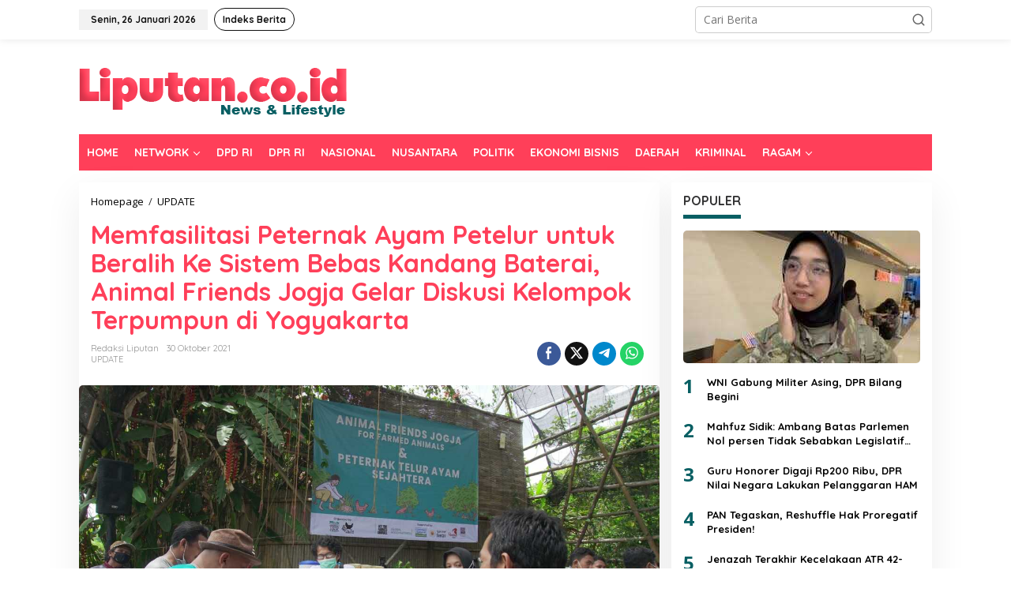

--- FILE ---
content_type: text/html; charset=UTF-8
request_url: https://liputan.co.id/2021/10/memfasilitasi-peternak-ayam-petelur-untuk-beralih-ke-sistem-bebas-kandang-baterai-animal-friends-jogja-gelar-diskusi-kelompok-terpumpun-di-yogyakarta/
body_size: 16736
content:
<!DOCTYPE html>
<html lang="id">
<head itemscope="itemscope" itemtype="https://schema.org/WebSite">
<meta charset="UTF-8">
<meta name="viewport" content="width=device-width, initial-scale=1">
<meta name="theme-color" content="#ff3f59" />
	<link rel="profile" href="https://gmpg.org/xfn/11">

<meta name='robots' content='index, follow, max-image-preview:large, max-snippet:-1, max-video-preview:-1' />
	<style>img:is([sizes="auto" i], [sizes^="auto," i]) { contain-intrinsic-size: 3000px 1500px }</style>
	
	<!-- This site is optimized with the Yoast SEO plugin v26.4 - https://yoast.com/wordpress/plugins/seo/ -->
	<title>Memfasilitasi Peternak Ayam Petelur untuk Beralih Ke Sistem Bebas Kandang Baterai, Animal Friends Jogja Gelar Diskusi Kelompok Terpumpun di Yogyakarta - LIPUTAN.CO.ID</title>
	<meta name="description" content="Yogyakarta – Sebagai bagian dari pergerakan kampanye Indonesia Bebas Kandang Baterai, Animal Friends Jogja (AFJ) untuk pertama kalinya menyelenggarakan" />
	<link rel="canonical" href="https://liputan.co.id/2021/10/memfasilitasi-peternak-ayam-petelur-untuk-beralih-ke-sistem-bebas-kandang-baterai-animal-friends-jogja-gelar-diskusi-kelompok-terpumpun-di-yogyakarta/" />
	<meta property="og:locale" content="id_ID" />
	<meta property="og:type" content="article" />
	<meta property="og:title" content="Memfasilitasi Peternak Ayam Petelur untuk Beralih Ke Sistem Bebas Kandang Baterai, Animal Friends Jogja Gelar Diskusi Kelompok Terpumpun di Yogyakarta - LIPUTAN.CO.ID" />
	<meta property="og:description" content="Yogyakarta – Sebagai bagian dari pergerakan kampanye Indonesia Bebas Kandang Baterai, Animal Friends Jogja (AFJ) untuk pertama kalinya menyelenggarakan" />
	<meta property="og:url" content="https://liputan.co.id/2021/10/memfasilitasi-peternak-ayam-petelur-untuk-beralih-ke-sistem-bebas-kandang-baterai-animal-friends-jogja-gelar-diskusi-kelompok-terpumpun-di-yogyakarta/" />
	<meta property="og:site_name" content="LIPUTAN.CO.ID" />
	<meta property="article:publisher" content="https://www.facebook.com/officialliputan.co.id/" />
	<meta property="article:published_time" content="2021-10-30T08:26:55+00:00" />
	<meta property="article:modified_time" content="2021-11-15T07:28:25+00:00" />

            <!-- Social Image Generated by: SocialMark Plugin -->
            <meta name="twitter:image" content="https://liputan.co.id/wp-content/uploads/socialmark-images/17189880871438705.jpg" />
            <!--  SocialMark Plugin -->
            	<meta property="og:image" content="https://liputan.co.id/wp-content/uploads/socialmark-images/17189880871438705.jpg" />
	<meta property="og:image:width" content="1200" />
	<meta property="og:image:height" content="629" />
	<meta property="og:image:type" content="image/jpeg" />
	<meta name="author" content="Redaksi Liputan" />
	<meta name="twitter:card" content="summary_large_image" />
	<meta name="twitter:label1" content="Ditulis oleh" />
	<meta name="twitter:data1" content="Redaksi Liputan" />
	<meta name="twitter:label2" content="Estimasi waktu membaca" />
	<meta name="twitter:data2" content="3 menit" />
	<script type="application/ld+json" class="yoast-schema-graph">{"@context":"https://schema.org","@graph":[{"@type":"WebPage","@id":"https://liputan.co.id/2021/10/memfasilitasi-peternak-ayam-petelur-untuk-beralih-ke-sistem-bebas-kandang-baterai-animal-friends-jogja-gelar-diskusi-kelompok-terpumpun-di-yogyakarta/","url":"https://liputan.co.id/2021/10/memfasilitasi-peternak-ayam-petelur-untuk-beralih-ke-sistem-bebas-kandang-baterai-animal-friends-jogja-gelar-diskusi-kelompok-terpumpun-di-yogyakarta/","name":"Memfasilitasi Peternak Ayam Petelur untuk Beralih Ke Sistem Bebas Kandang Baterai, Animal Friends Jogja Gelar Diskusi Kelompok Terpumpun di Yogyakarta - LIPUTAN.CO.ID","isPartOf":{"@id":"https://liputan.co.id/#website"},"primaryImageOfPage":{"@id":"https://liputan.co.id/2021/10/memfasilitasi-peternak-ayam-petelur-untuk-beralih-ke-sistem-bebas-kandang-baterai-animal-friends-jogja-gelar-diskusi-kelompok-terpumpun-di-yogyakarta/#primaryimage"},"image":{"@id":"https://liputan.co.id/2021/10/memfasilitasi-peternak-ayam-petelur-untuk-beralih-ke-sistem-bebas-kandang-baterai-animal-friends-jogja-gelar-diskusi-kelompok-terpumpun-di-yogyakarta/#primaryimage"},"thumbnailUrl":"https://liputan.co.id/wp-content/uploads/2021/11/DSC03296.jpg","datePublished":"2021-10-30T08:26:55+00:00","dateModified":"2021-11-15T07:28:25+00:00","author":{"@id":"https://liputan.co.id/#/schema/person/0cbfdbb9bf06e01cdd319c155e63928b"},"description":"Yogyakarta – Sebagai bagian dari pergerakan kampanye Indonesia Bebas Kandang Baterai, Animal Friends Jogja (AFJ) untuk pertama kalinya menyelenggarakan","breadcrumb":{"@id":"https://liputan.co.id/2021/10/memfasilitasi-peternak-ayam-petelur-untuk-beralih-ke-sistem-bebas-kandang-baterai-animal-friends-jogja-gelar-diskusi-kelompok-terpumpun-di-yogyakarta/#breadcrumb"},"inLanguage":"id","potentialAction":[{"@type":"ReadAction","target":["https://liputan.co.id/2021/10/memfasilitasi-peternak-ayam-petelur-untuk-beralih-ke-sistem-bebas-kandang-baterai-animal-friends-jogja-gelar-diskusi-kelompok-terpumpun-di-yogyakarta/"]}]},{"@type":"ImageObject","inLanguage":"id","@id":"https://liputan.co.id/2021/10/memfasilitasi-peternak-ayam-petelur-untuk-beralih-ke-sistem-bebas-kandang-baterai-animal-friends-jogja-gelar-diskusi-kelompok-terpumpun-di-yogyakarta/#primaryimage","url":"https://liputan.co.id/wp-content/uploads/2021/11/DSC03296.jpg","contentUrl":"https://liputan.co.id/wp-content/uploads/2021/11/DSC03296.jpg","width":1230,"height":692},{"@type":"BreadcrumbList","@id":"https://liputan.co.id/2021/10/memfasilitasi-peternak-ayam-petelur-untuk-beralih-ke-sistem-bebas-kandang-baterai-animal-friends-jogja-gelar-diskusi-kelompok-terpumpun-di-yogyakarta/#breadcrumb","itemListElement":[{"@type":"ListItem","position":1,"name":"Home","item":"https://liputan.co.id/"},{"@type":"ListItem","position":2,"name":"Memfasilitasi Peternak Ayam Petelur untuk Beralih Ke Sistem Bebas Kandang Baterai, Animal Friends Jogja Gelar Diskusi Kelompok Terpumpun di Yogyakarta"}]},{"@type":"WebSite","@id":"https://liputan.co.id/#website","url":"https://liputan.co.id/","name":"LIPUTAN.CO.ID","description":"News &amp; Lifestyle","potentialAction":[{"@type":"SearchAction","target":{"@type":"EntryPoint","urlTemplate":"https://liputan.co.id/?s={search_term_string}"},"query-input":{"@type":"PropertyValueSpecification","valueRequired":true,"valueName":"search_term_string"}}],"inLanguage":"id"},{"@type":"Person","@id":"https://liputan.co.id/#/schema/person/0cbfdbb9bf06e01cdd319c155e63928b","name":"Redaksi Liputan","image":{"@type":"ImageObject","inLanguage":"id","@id":"https://liputan.co.id/#/schema/person/image/","url":"https://secure.gravatar.com/avatar/cf75dff868e6b3efce05f54befaa344b932e6d49ad0d3b7e95d55f34cfe4a8c3?s=96&d=blank&r=g","contentUrl":"https://secure.gravatar.com/avatar/cf75dff868e6b3efce05f54befaa344b932e6d49ad0d3b7e95d55f34cfe4a8c3?s=96&d=blank&r=g","caption":"Redaksi Liputan"},"sameAs":["https://liputan.co.id"],"url":"https://liputan.co.id/author/gerry/"}]}</script>
	<!-- / Yoast SEO plugin. -->


<link rel='dns-prefetch' href='//www.googletagmanager.com' />
<link rel='dns-prefetch' href='//fonts.googleapis.com' />
<link rel="alternate" type="application/rss+xml" title="LIPUTAN.CO.ID &raquo; Feed" href="https://liputan.co.id/feed/" />
<link rel="alternate" type="application/rss+xml" title="LIPUTAN.CO.ID &raquo; Umpan Komentar" href="https://liputan.co.id/comments/feed/" />
<link rel="alternate" type="application/rss+xml" title="LIPUTAN.CO.ID &raquo; Memfasilitasi Peternak Ayam Petelur untuk Beralih Ke Sistem Bebas Kandang Baterai, Animal Friends Jogja Gelar Diskusi Kelompok Terpumpun di Yogyakarta Umpan Komentar" href="https://liputan.co.id/2021/10/memfasilitasi-peternak-ayam-petelur-untuk-beralih-ke-sistem-bebas-kandang-baterai-animal-friends-jogja-gelar-diskusi-kelompok-terpumpun-di-yogyakarta/feed/" />
<script type="text/javascript">
/* <![CDATA[ */
window._wpemojiSettings = {"baseUrl":"https:\/\/s.w.org\/images\/core\/emoji\/16.0.1\/72x72\/","ext":".png","svgUrl":"https:\/\/s.w.org\/images\/core\/emoji\/16.0.1\/svg\/","svgExt":".svg","source":{"concatemoji":"https:\/\/liputan.co.id\/wp-includes\/js\/wp-emoji-release.min.js?ver=85674609b4bd96ceb8ab5808d6f290bc"}};
/*! This file is auto-generated */
!function(s,n){var o,i,e;function c(e){try{var t={supportTests:e,timestamp:(new Date).valueOf()};sessionStorage.setItem(o,JSON.stringify(t))}catch(e){}}function p(e,t,n){e.clearRect(0,0,e.canvas.width,e.canvas.height),e.fillText(t,0,0);var t=new Uint32Array(e.getImageData(0,0,e.canvas.width,e.canvas.height).data),a=(e.clearRect(0,0,e.canvas.width,e.canvas.height),e.fillText(n,0,0),new Uint32Array(e.getImageData(0,0,e.canvas.width,e.canvas.height).data));return t.every(function(e,t){return e===a[t]})}function u(e,t){e.clearRect(0,0,e.canvas.width,e.canvas.height),e.fillText(t,0,0);for(var n=e.getImageData(16,16,1,1),a=0;a<n.data.length;a++)if(0!==n.data[a])return!1;return!0}function f(e,t,n,a){switch(t){case"flag":return n(e,"\ud83c\udff3\ufe0f\u200d\u26a7\ufe0f","\ud83c\udff3\ufe0f\u200b\u26a7\ufe0f")?!1:!n(e,"\ud83c\udde8\ud83c\uddf6","\ud83c\udde8\u200b\ud83c\uddf6")&&!n(e,"\ud83c\udff4\udb40\udc67\udb40\udc62\udb40\udc65\udb40\udc6e\udb40\udc67\udb40\udc7f","\ud83c\udff4\u200b\udb40\udc67\u200b\udb40\udc62\u200b\udb40\udc65\u200b\udb40\udc6e\u200b\udb40\udc67\u200b\udb40\udc7f");case"emoji":return!a(e,"\ud83e\udedf")}return!1}function g(e,t,n,a){var r="undefined"!=typeof WorkerGlobalScope&&self instanceof WorkerGlobalScope?new OffscreenCanvas(300,150):s.createElement("canvas"),o=r.getContext("2d",{willReadFrequently:!0}),i=(o.textBaseline="top",o.font="600 32px Arial",{});return e.forEach(function(e){i[e]=t(o,e,n,a)}),i}function t(e){var t=s.createElement("script");t.src=e,t.defer=!0,s.head.appendChild(t)}"undefined"!=typeof Promise&&(o="wpEmojiSettingsSupports",i=["flag","emoji"],n.supports={everything:!0,everythingExceptFlag:!0},e=new Promise(function(e){s.addEventListener("DOMContentLoaded",e,{once:!0})}),new Promise(function(t){var n=function(){try{var e=JSON.parse(sessionStorage.getItem(o));if("object"==typeof e&&"number"==typeof e.timestamp&&(new Date).valueOf()<e.timestamp+604800&&"object"==typeof e.supportTests)return e.supportTests}catch(e){}return null}();if(!n){if("undefined"!=typeof Worker&&"undefined"!=typeof OffscreenCanvas&&"undefined"!=typeof URL&&URL.createObjectURL&&"undefined"!=typeof Blob)try{var e="postMessage("+g.toString()+"("+[JSON.stringify(i),f.toString(),p.toString(),u.toString()].join(",")+"));",a=new Blob([e],{type:"text/javascript"}),r=new Worker(URL.createObjectURL(a),{name:"wpTestEmojiSupports"});return void(r.onmessage=function(e){c(n=e.data),r.terminate(),t(n)})}catch(e){}c(n=g(i,f,p,u))}t(n)}).then(function(e){for(var t in e)n.supports[t]=e[t],n.supports.everything=n.supports.everything&&n.supports[t],"flag"!==t&&(n.supports.everythingExceptFlag=n.supports.everythingExceptFlag&&n.supports[t]);n.supports.everythingExceptFlag=n.supports.everythingExceptFlag&&!n.supports.flag,n.DOMReady=!1,n.readyCallback=function(){n.DOMReady=!0}}).then(function(){return e}).then(function(){var e;n.supports.everything||(n.readyCallback(),(e=n.source||{}).concatemoji?t(e.concatemoji):e.wpemoji&&e.twemoji&&(t(e.twemoji),t(e.wpemoji)))}))}((window,document),window._wpemojiSettings);
/* ]]> */
</script>
<link rel='stylesheet' id='dashicons-css' href='https://liputan.co.id/wp-includes/css/dashicons.min.css?ver=85674609b4bd96ceb8ab5808d6f290bc' type='text/css' media='all' />
<link rel='stylesheet' id='post-views-counter-frontend-css' href='https://liputan.co.id/wp-content/plugins/post-views-counter/css/frontend.css?ver=1.7.0' type='text/css' media='all' />
<style id='wp-emoji-styles-inline-css' type='text/css'>

	img.wp-smiley, img.emoji {
		display: inline !important;
		border: none !important;
		box-shadow: none !important;
		height: 1em !important;
		width: 1em !important;
		margin: 0 0.07em !important;
		vertical-align: -0.1em !important;
		background: none !important;
		padding: 0 !important;
	}
</style>
<link rel='stylesheet' id='newkarma-core-css' href='https://liputan.co.id/wp-content/plugins/newkarma-core/css/newkarma-core.css?ver=2.0.5' type='text/css' media='all' />
<link rel='stylesheet' id='newkarma-fonts-css' href='https://fonts.googleapis.com/css?family=Quicksand%3Aregular%2C700%2C300%7COpen+Sans%3Aregular%2Citalic%2C700%2C600%2C300%26subset%3Dlatin%2C&#038;ver=2.0.7' type='text/css' media='all' />
<link rel='stylesheet' id='newkarma-style-css' href='https://liputan.co.id/wp-content/themes/newkarma/style.css?ver=2.0.7' type='text/css' media='all' />
<style id='newkarma-style-inline-css' type='text/css'>
body{color:#323233;font-family:"Open Sans","Helvetica", Arial;font-weight:500;font-size:14px;}h1.entry-title{color:#ff3f59;}kbd,a.button,button,.button,button.button,input[type="button"],input[type="reset"],input[type="submit"],.tagcloud a,.tagcloud ul,.prevnextpost-links a .prevnextpost,.page-links .page-link-number,ul.page-numbers li span.page-numbers,.sidr,#navigationamp,.gmr_widget_content ul.gmr-tabs,.index-page-numbers,.cat-links-bg{background-color:#ff3f59;}blockquote,a.button,button,.button,button.button,input[type="button"],input[type="reset"],input[type="submit"],.gmr-theme div.sharedaddy h3.sd-title:before,.gmr_widget_content ul.gmr-tabs li a,.bypostauthor > .comment-body{border-color:#ff3f59;}.gmr-meta-topic a,.newkarma-rp-widget .rp-number,.gmr-owl-carousel .gmr-slide-topic a,.tab-comment-number{color:#085f63;}.page-title span,h3.comment-reply-title,.widget-title span,.gmr_widget_content ul.gmr-tabs li a.js-tabs__title-active{border-color:#085f63;}.gmr-menuwrap #primary-menu > li > a:hover,.gmr-menuwrap #primary-menu > li.page_item_has_children:hover > a,.gmr-menuwrap #primary-menu > li.menu-item-has-children:hover > a,.gmr-mainmenu #primary-menu > li:hover > a,.gmr-mainmenu #primary-menu > .current-menu-item > a,.gmr-mainmenu #primary-menu > .current-menu-ancestor > a,.gmr-mainmenu #primary-menu > .current_page_item > a,.gmr-mainmenu #primary-menu > .current_page_ancestor > a{box-shadow:inset 0px -5px 0px 0px#085f63;}.tab-content .newkarma-rp-widget .rp-number,.owl-theme .owl-controls .owl-page.active span{background-color:#085f63;}a{color:#000000;}a:hover,a:focus,a:active{color:#e54e2c;}.site-title a{color:#ff0000;}.site-description{color:#999999;}.gmr-menuwrap,.gmr-sticky .top-header.sticky-menu,.gmr-mainmenu #primary-menu .sub-menu,.gmr-mainmenu #primary-menu .children{background-color:#ff3f59;}#gmr-responsive-menu,.gmr-mainmenu #primary-menu > li > a,.gmr-mainmenu #primary-menu .sub-menu a,.gmr-mainmenu #primary-menu .children a,.sidr ul li ul li a,.sidr ul li a,#navigationamp ul li ul li a,#navigationamp ul li a{color:#ffffff;}.gmr-mainmenu #primary-menu > li.menu-border > a span,.gmr-mainmenu #primary-menu > li.page_item_has_children > a:after,.gmr-mainmenu #primary-menu > li.menu-item-has-children > a:after,.gmr-mainmenu #primary-menu .sub-menu > li.page_item_has_children > a:after,.gmr-mainmenu #primary-menu .sub-menu > li.menu-item-has-children > a:after,.gmr-mainmenu #primary-menu .children > li.page_item_has_children > a:after,.gmr-mainmenu #primary-menu .children > li.menu-item-has-children > a:after{border-color:#ffffff;}#gmr-responsive-menu:hover,.gmr-mainmenu #primary-menu > li:hover > a,.gmr-mainmenu #primary-menu .current-menu-item > a,.gmr-mainmenu #primary-menu .current-menu-ancestor > a,.gmr-mainmenu #primary-menu .current_page_item > a,.gmr-mainmenu #primary-menu .current_page_ancestor > a,.sidr ul li ul li a:hover,.sidr ul li a:hover{color:#ffffff;}.gmr-mainmenu #primary-menu > li.menu-border:hover > a span,.gmr-mainmenu #primary-menu > li.menu-border.current-menu-item > a span,.gmr-mainmenu #primary-menu > li.menu-border.current-menu-ancestor > a span,.gmr-mainmenu #primary-menu > li.menu-border.current_page_item > a span,.gmr-mainmenu #primary-menu > li.menu-border.current_page_ancestor > a span,.gmr-mainmenu #primary-menu > li.page_item_has_children:hover > a:after,.gmr-mainmenu #primary-menu > li.menu-item-has-children:hover > a:after{border-color:#ffffff;}.gmr-mainmenu #primary-menu > li:hover > a,.gmr-mainmenu #primary-menu .current-menu-item > a,.gmr-mainmenu #primary-menu .current-menu-ancestor > a,.gmr-mainmenu #primary-menu .current_page_item > a,.gmr-mainmenu #primary-menu .current_page_ancestor > a{background-color:#00b5b2;}.gmr-secondmenuwrap,.gmr-secondmenu #primary-menu .sub-menu,.gmr-secondmenu #primary-menu .children{background-color:#ffffff;}.gmr-secondmenu #primary-menu > li > a,.gmr-secondmenu #primary-menu .sub-menu a,.gmr-secondmenu #primary-menu .children a{color:#444444;}.gmr-secondmenu #primary-menu > li.page_item_has_children > a:after,.gmr-secondmenu #primary-menu > li.menu-item-has-children > a:after,.gmr-secondmenu #primary-menu .sub-menu > li.page_item_has_children > a:after,.gmr-secondmenu #primary-menu .sub-menu > li.menu-item-has-children > a:after,.gmr-secondmenu #primary-menu .children > li.page_item_has_children > a:after,.gmr-secondmenu #primary-menu .children > li.menu-item-has-children > a:after{border-color:#444444;}.gmr-topnavwrap{background-color:#ffffff;}#gmr-topnavresponsive-menu svg,.gmr-topnavmenu #primary-menu > li > a,.gmr-top-date,.search-trigger .gmr-icon{color:#111111;}.gmr-topnavmenu #primary-menu > li.menu-border > a span,.gmr-topnavmenu #primary-menu > li.page_item_has_children > a:after,.gmr-topnavmenu #primary-menu > li.menu-item-has-children > a:after,.gmr-topnavmenu #primary-menu .sub-menu > li.page_item_has_children > a:after,.gmr-topnavmenu #primary-menu .sub-menu > li.menu-item-has-children > a:after,.gmr-topnavmenu #primary-menu .children > li.page_item_has_children > a:after,.gmr-topnavmenu #primary-menu .children > li.menu-item-has-children > a:after{border-color:#111111;}#gmr-topnavresponsive-menu:hover,.gmr-topnavmenu #primary-menu > li:hover > a,.gmr-topnavmenu #primary-menu .current-menu-item > a,.gmr-topnavmenu #primary-menu .current-menu-ancestor > a,.gmr-topnavmenu #primary-menu .current_page_item > a,.gmr-topnavmenu #primary-menu .current_page_ancestor > a,.gmr-social-icon ul > li > a:hover{color:#ff0000;}.gmr-topnavmenu #primary-menu > li.menu-border:hover > a span,.gmr-topnavmenu #primary-menu > li.menu-border.current-menu-item > a span,.gmr-topnavmenu #primary-menu > li.menu-border.current-menu-ancestor > a span,.gmr-topnavmenu #primary-menu > li.menu-border.current_page_item > a span,.gmr-topnavmenu #primary-menu > li.menu-border.current_page_ancestor > a span,.gmr-topnavmenu #primary-menu > li.page_item_has_children:hover > a:after,.gmr-topnavmenu #primary-menu > li.menu-item-has-children:hover > a:after{border-color:#ff0000;}.gmr-owl-carousel .gmr-slide-title a{color:#ffffff;}.gmr-owl-carousel .item:hover .gmr-slide-title a{color:#cccccc;}.site-main-single{background-color:#ffffff;}.gmr-related-infinite .view-more-button:hover{color:#ffffff;}.site-main-archive{background-color:#ffffff;}ul.page-numbers li span.page-numbers{color:#ffffff;}.site-main-archive,a.read-more{color:#323233;}.site-main-archive h2.entry-title a,.site-main-archive .gmr-ajax-text{color:#085f63;}.site-main-archive .gmr-archive:hover h2.entry-title a{color:#ff3f59;}.gmr-focus-news.gmr-focus-gallery h2.entry-title a,.item .gmr-slide-title a,.newkarma-rp-widget .gmr-rp-bigthumbnail .gmr-rp-bigthumb-content .title-bigthumb{color:#ffffff;}.gmr-focus-news.gmr-focus-gallery:hover h2.entry-title a,.item:hover .gmr-slide-title a,.newkarma-rp-widget .gmr-rp-bigthumbnail:hover .gmr-rp-bigthumb-content .title-bigthumb{color:#ffff00;}h1,h2,h3,h4,h5,h6,.heading-font,.menu,.rp-title,.rsswidget,.gmr-metacontent,.gmr-metacontent-single,.gmr-ajax-text,.view-more-button,ul.single-social-icon li.social-text,.page-links,.gmr-top-date,ul.page-numbers li{font-family:"Quicksand","Helvetica", Arial;}.entry-content-single{font-size:16px;}h1{font-size:30px;}h2{font-size:26px;}h3{font-size:24px;}h4{font-size:22px;}h5{font-size:20px;}h6{font-size:18px;}.site-footer{background-color:#ff3f59;color:#ffffff;}ul.footer-social-icon li a{color:#ffffff;}ul.footer-social-icon li a,.footer-content{border-color:#ffffff;}ul.footer-social-icon li a:hover{color:#999;border-color:#999;}.site-footer a{color:#d7d7d7;}.site-footer a:hover{color:#999;}
</style>

<!-- Potongan tag Google (gtag.js) ditambahkan oleh Site Kit -->
<!-- Snippet Google Analytics telah ditambahkan oleh Site Kit -->
<script type="text/javascript" src="https://www.googletagmanager.com/gtag/js?id=GT-57SQGTT" id="google_gtagjs-js" async></script>
<script type="text/javascript" id="google_gtagjs-js-after">
/* <![CDATA[ */
window.dataLayer = window.dataLayer || [];function gtag(){dataLayer.push(arguments);}
gtag("set","linker",{"domains":["liputan.co.id"]});
gtag("js", new Date());
gtag("set", "developer_id.dZTNiMT", true);
gtag("config", "GT-57SQGTT");
/* ]]> */
</script>
<link rel="https://api.w.org/" href="https://liputan.co.id/wp-json/" /><link rel="alternate" title="JSON" type="application/json" href="https://liputan.co.id/wp-json/wp/v2/posts/1438705" /><link rel="alternate" title="oEmbed (JSON)" type="application/json+oembed" href="https://liputan.co.id/wp-json/oembed/1.0/embed?url=https%3A%2F%2Fliputan.co.id%2F2021%2F10%2Fmemfasilitasi-peternak-ayam-petelur-untuk-beralih-ke-sistem-bebas-kandang-baterai-animal-friends-jogja-gelar-diskusi-kelompok-terpumpun-di-yogyakarta%2F" />
<link rel="alternate" title="oEmbed (XML)" type="text/xml+oembed" href="https://liputan.co.id/wp-json/oembed/1.0/embed?url=https%3A%2F%2Fliputan.co.id%2F2021%2F10%2Fmemfasilitasi-peternak-ayam-petelur-untuk-beralih-ke-sistem-bebas-kandang-baterai-animal-friends-jogja-gelar-diskusi-kelompok-terpumpun-di-yogyakarta%2F&#038;format=xml" />
<meta name="generator" content="Site Kit by Google 1.166.0" /><script async src="https://pagead2.googlesyndication.com/pagead/js/adsbygoogle.js?client=ca-pub-9122401333086795"
     crossorigin="anonymous"></script>

<!-- Facebook Pixel Code -->
<script>
!function(f,b,e,v,n,t,s)
{if(f.fbq)return;n=f.fbq=function(){n.callMethod?
n.callMethod.apply(n,arguments):n.queue.push(arguments)};
if(!f._fbq)f._fbq=n;n.push=n;n.loaded=!0;n.version='2.0';
n.queue=[];t=b.createElement(e);t.async=!0;
t.src=v;s=b.getElementsByTagName(e)[0];
s.parentNode.insertBefore(t,s)}(window, document,'script',
'https://connect.facebook.net/en_US/fbevents.js');
fbq('init', '1204996129862627');
fbq('track', 'PageView');
</script>
<noscript><img height="1" width="1" style="display:none"
src="https://www.facebook.com/tr?id=1204996129862627&ev=PageView&noscript=1"
/></noscript>
<!-- End Facebook Pixel Code --><link rel="pingback" href="https://liputan.co.id/xmlrpc.php">      <meta name="onesignal" content="wordpress-plugin"/>
            <script>

      window.OneSignalDeferred = window.OneSignalDeferred || [];

      OneSignalDeferred.push(function(OneSignal) {
        var oneSignal_options = {};
        window._oneSignalInitOptions = oneSignal_options;

        oneSignal_options['serviceWorkerParam'] = { scope: '/' };
oneSignal_options['serviceWorkerPath'] = 'OneSignalSDKWorker.js.php';

        OneSignal.Notifications.setDefaultUrl("https://liputan.co.id");

        oneSignal_options['wordpress'] = true;
oneSignal_options['appId'] = '3150137b-de60-4f65-ac5e-2f3ed010584e';
oneSignal_options['allowLocalhostAsSecureOrigin'] = true;
oneSignal_options['welcomeNotification'] = { };
oneSignal_options['welcomeNotification']['disable'] = true;
oneSignal_options['path'] = "https://liputan.co.id/wp-content/plugins/onesignal-free-web-push-notifications/sdk_files/";
oneSignal_options['persistNotification'] = true;
oneSignal_options['promptOptions'] = { };
oneSignal_options['promptOptions']['actionMessage'] = "Dapatkan Update Berita Terbaru Klik Berlangganan";
oneSignal_options['promptOptions']['acceptButtonText'] = "Berlangganan";
oneSignal_options['promptOptions']['cancelButtonText'] = "Tidak";
oneSignal_options['promptOptions']['siteName'] = "https://www.liputan.co.id";
              OneSignal.init(window._oneSignalInitOptions);
              OneSignal.Slidedown.promptPush()      });

      function documentInitOneSignal() {
        var oneSignal_elements = document.getElementsByClassName("OneSignal-prompt");

        var oneSignalLinkClickHandler = function(event) { OneSignal.Notifications.requestPermission(); event.preventDefault(); };        for(var i = 0; i < oneSignal_elements.length; i++)
          oneSignal_elements[i].addEventListener('click', oneSignalLinkClickHandler, false);
      }

      if (document.readyState === 'complete') {
           documentInitOneSignal();
      }
      else {
           window.addEventListener("load", function(event){
               documentInitOneSignal();
          });
      }
    </script>
<style type="text/css" id="custom-background-css">
body.custom-background { background-color: #ffffff; }
</style>
	<link rel="icon" href="https://liputan.co.id/wp-content/uploads/2019/03/cropped-LOGO-LIPUTAN-L-copy-2-32x32.jpg" sizes="32x32" />
<link rel="icon" href="https://liputan.co.id/wp-content/uploads/2019/03/cropped-LOGO-LIPUTAN-L-copy-2-192x192.jpg" sizes="192x192" />
<link rel="apple-touch-icon" href="https://liputan.co.id/wp-content/uploads/2019/03/cropped-LOGO-LIPUTAN-L-copy-2-180x180.jpg" />
<meta name="msapplication-TileImage" content="https://liputan.co.id/wp-content/uploads/2019/03/cropped-LOGO-LIPUTAN-L-copy-2-270x270.jpg" />
		<style type="text/css" id="wp-custom-css">
			.newkarma-rp-widget .rp-number{
    background-color: #085f6300;
}

.tab-content .newkarma-rp-widget .rp-number {
    color: #085f63 !important;
    background-color: #085f6300;
    width: 28px;
    height: 28px;
    line-height: 28px;
    text-align: center;
    -webkit-border-radius: 50% !important;
    -moz-border-radius: 50% !important;
    border-radius: 50% !important;
    font-weight: 800 !important;
    font-size: 24px !important;
}

h2.entry-title {
    font-size: 19px;
}

@media (max-width: 767px){
.entry-header h1.title, .entry-header h1.entry-title {
    font-size: 24px;
    line-height: 26px;
    /* font-weight: 700; */
}
}

div.pop-inside {
    background-color: #f9f9f9;
}

wpra-item-list.rss-aggregator  {
    background-color: #f9f9f9;
}

img {
    border-radius: 5px;
}		</style>
		</head>

<body class="wp-singular post-template-default single single-post postid-1438705 single-format-standard custom-background wp-theme-newkarma gmr-theme gmr-sticky group-blog" itemscope="itemscope" itemtype="https://schema.org/WebPage">

<a class="skip-link screen-reader-text" href="#main">Lewati ke konten</a>


<div class="gmr-topnavwrap clearfix">
	<div class="container-topnav">
		<div class="list-flex">
								<div class="row-flex gmr-table-date">
						<span class="gmr-top-date" data-lang="id"></span>
					</div>
					
			<div class="row-flex gmr-table-menu">
								<a id="gmr-topnavresponsive-menu" href="#menus" title="Menus" rel="nofollow"><svg xmlns="http://www.w3.org/2000/svg" xmlns:xlink="http://www.w3.org/1999/xlink" aria-hidden="true" role="img" width="1em" height="1em" preserveAspectRatio="xMidYMid meet" viewBox="0 0 24 24"><path d="M4 6h16v2H4zm0 5h16v2H4zm0 5h16v2H4z" fill="currentColor"/></svg></a>
				<div class="close-topnavmenu-wrap"><a id="close-topnavmenu-button" rel="nofollow" href="#"><svg xmlns="http://www.w3.org/2000/svg" xmlns:xlink="http://www.w3.org/1999/xlink" aria-hidden="true" role="img" width="1em" height="1em" preserveAspectRatio="xMidYMid meet" viewBox="0 0 1024 1024"><path d="M685.4 354.8c0-4.4-3.6-8-8-8l-66 .3L512 465.6l-99.3-118.4l-66.1-.3c-4.4 0-8 3.5-8 8c0 1.9.7 3.7 1.9 5.2l130.1 155L340.5 670a8.32 8.32 0 0 0-1.9 5.2c0 4.4 3.6 8 8 8l66.1-.3L512 564.4l99.3 118.4l66 .3c4.4 0 8-3.5 8-8c0-1.9-.7-3.7-1.9-5.2L553.5 515l130.1-155c1.2-1.4 1.8-3.3 1.8-5.2z" fill="currentColor"/><path d="M512 65C264.6 65 64 265.6 64 513s200.6 448 448 448s448-200.6 448-448S759.4 65 512 65zm0 820c-205.4 0-372-166.6-372-372s166.6-372 372-372s372 166.6 372 372s-166.6 372-372 372z" fill="currentColor"/></svg></a></div>
				<nav id="site-navigation" class="gmr-topnavmenu pull-right" role="navigation" itemscope="itemscope" itemtype="https://schema.org/SiteNavigationElement">
					<ul id="primary-menu" class="menu"><li id="menu-item-1368306" class="menu-border menu-item menu-item-type-post_type menu-item-object-page menu-item-1368306"><a href="https://liputan.co.id/indeks-berita/" itemprop="url"><span itemprop="name">Indeks Berita</span></a></li>
</ul>				</nav><!-- #site-navigation -->
							</div>
			<div class="row-flex gmr-menu-mobile-wrap text-center">
				<div class="only-mobile gmr-mobilelogo"><div class="gmr-logo"><a href="https://liputan.co.id/" class="custom-logo-link" itemprop="url" title="LIPUTAN.CO.ID"><img src="https://liputan.co.id/wp-content/uploads/2019/06/logo-liputan.png" alt="LIPUTAN.CO.ID" title="LIPUTAN.CO.ID" /></a></div></div>			</div>
			<div class="row-flex gmr-table-search last-row">
									<div class="gmr-search-btn">
								<a id="search-menu-button" class="topnav-button gmr-search-icon" href="#" rel="nofollow"><svg xmlns="http://www.w3.org/2000/svg" aria-hidden="true" role="img" width="1em" height="1em" preserveAspectRatio="xMidYMid meet" viewBox="0 0 24 24"><path fill="none" stroke="currentColor" stroke-linecap="round" stroke-width="2" d="m21 21l-4.486-4.494M19 10.5a8.5 8.5 0 1 1-17 0a8.5 8.5 0 0 1 17 0Z"/></svg></a>
								<div id="search-dropdown-container" class="search-dropdown search">
								<form method="get" class="gmr-searchform searchform" action="https://liputan.co.id/">
									<input type="text" name="s" id="s" placeholder="Cari Berita" />
								</form>
								</div>
							</div><div class="gmr-search">
							<form method="get" class="gmr-searchform searchform" action="https://liputan.co.id/">
								<input type="text" name="s" id="s" placeholder="Cari Berita" />
								<button type="submit" role="button" aria-label="Submit" class="gmr-search-submit"><svg xmlns="http://www.w3.org/2000/svg" xmlns:xlink="http://www.w3.org/1999/xlink" aria-hidden="true" role="img" width="1em" height="1em" preserveAspectRatio="xMidYMid meet" viewBox="0 0 24 24"><g fill="none" stroke="currentColor" stroke-width="2" stroke-linecap="round" stroke-linejoin="round"><circle cx="11" cy="11" r="8"/><path d="M21 21l-4.35-4.35"/></g></svg></button>
							</form>
						</div>			</div>
		</div>

			</div>
</div>

	<div class="container">
		<div class="clearfix gmr-headwrapper">
			<div class="gmr-logo"><a href="https://liputan.co.id/" class="custom-logo-link" itemprop="url" title="LIPUTAN.CO.ID"><img src="https://liputan.co.id/wp-content/uploads/2019/06/logo-liputan.png" alt="LIPUTAN.CO.ID" title="LIPUTAN.CO.ID" /></a></div>					</div>
	</div>

	<header id="masthead" class="site-header" role="banner" itemscope="itemscope" itemtype="https://schema.org/WPHeader">
		<div class="top-header">
			<div class="container">
				<div class="gmr-menuwrap clearfix">
					<nav id="site-navigation" class="gmr-mainmenu" role="navigation" itemscope="itemscope" itemtype="https://schema.org/SiteNavigationElement">
						<ul id="primary-menu" class="menu"><li id="menu-item-1459232" class="menu-item menu-item-type-custom menu-item-object-custom menu-item-home menu-item-1459232"><a href="https://liputan.co.id/" itemprop="url"><span itemprop="name">HOME</span></a></li>
<li id="menu-item-1381474" class="menu-item menu-item-type-custom menu-item-object-custom menu-item-has-children menu-item-1381474"><a href="#" itemprop="url"><span itemprop="name">NETWORK</span></a>
<ul class="sub-menu">
	<li id="menu-item-1389138" class="menu-item menu-item-type-custom menu-item-object-custom menu-item-1389138"><a href="http://maluku.liputan.co.id" itemprop="url"><span itemprop="name">LIPUTAN MALUKU</span></a></li>
	<li id="menu-item-1381475" class="menu-item menu-item-type-custom menu-item-object-custom menu-item-1381475"><a href="http://malteng.liputan.co.id" itemprop="url"><span itemprop="name">LIPUTAN MALTENG</span></a></li>
	<li id="menu-item-1381476" class="menu-item menu-item-type-custom menu-item-object-custom menu-item-1381476"><a href="http://sula.liputan.co.id" itemprop="url"><span itemprop="name">LIPUTAN SULA</span></a></li>
	<li id="menu-item-1381477" class="menu-item menu-item-type-custom menu-item-object-custom menu-item-1381477"><a href="http://sbb.liputan.co.id" itemprop="url"><span itemprop="name">LIPUTAN SBB</span></a></li>
	<li id="menu-item-1381478" class="menu-item menu-item-type-custom menu-item-object-custom menu-item-1381478"><a href="http://sbt.liputan.co.id" itemprop="url"><span itemprop="name">LIPUTAN SBT</span></a></li>
	<li id="menu-item-1381479" class="menu-item menu-item-type-custom menu-item-object-custom menu-item-1381479"><a href="http://buru.liputan.co.id" itemprop="url"><span itemprop="name">LIPUTAN BURU</span></a></li>
	<li id="menu-item-1381480" class="menu-item menu-item-type-custom menu-item-object-custom menu-item-1381480"><a href="http://kilasmaluku.liputan.co.id" itemprop="url"><span itemprop="name">KILAS MALUKU</span></a></li>
</ul>
</li>
<li id="menu-item-188890" class="menu-item menu-item-type-taxonomy menu-item-object-category menu-item-188890"><a href="https://liputan.co.id/category/dpd-ri/" itemprop="url"><span itemprop="name">DPD RI</span></a></li>
<li id="menu-item-1406195" class="menu-item menu-item-type-taxonomy menu-item-object-category menu-item-1406195"><a href="https://liputan.co.id/category/dpr-ri/" itemprop="url"><span itemprop="name">DPR RI</span></a></li>
<li id="menu-item-185187" class="mega-dropdown menu-item menu-item-type-taxonomy menu-item-object-category menu-item-185187"><a href="https://liputan.co.id/category/nasional/" itemprop="url"><span itemprop="name">NASIONAL</span></a></li>
<li id="menu-item-185188" class="mega-dropdown menu-item menu-item-type-taxonomy menu-item-object-category menu-item-185188"><a href="https://liputan.co.id/category/nusantara/" itemprop="url"><span itemprop="name">NUSANTARA</span></a></li>
<li id="menu-item-1368292" class="menu-item menu-item-type-taxonomy menu-item-object-category menu-item-1368292"><a href="https://liputan.co.id/category/politik/" itemprop="url"><span itemprop="name">POLITIK</span></a></li>
<li id="menu-item-1368293" class="menu-item menu-item-type-taxonomy menu-item-object-category menu-item-1368293"><a href="https://liputan.co.id/category/ekonomi-bisnis/" itemprop="url"><span itemprop="name">EKONOMI BISNIS</span></a></li>
<li id="menu-item-1427126" class="menu-item menu-item-type-taxonomy menu-item-object-category menu-item-1427126"><a href="https://liputan.co.id/category/daerah/" itemprop="url"><span itemprop="name">DAERAH</span></a></li>
<li id="menu-item-1427127" class="menu-item menu-item-type-taxonomy menu-item-object-category menu-item-1427127"><a href="https://liputan.co.id/category/kriminal/" itemprop="url"><span itemprop="name">KRIMINAL</span></a></li>
<li id="menu-item-1427128" class="menu-item menu-item-type-custom menu-item-object-custom menu-item-has-children menu-item-1427128"><a href="#" itemprop="url"><span itemprop="name">RAGAM</span></a>
<ul class="sub-menu">
	<li id="menu-item-185189" class="mega-dropdown menu-item menu-item-type-taxonomy menu-item-object-category menu-item-185189"><a href="https://liputan.co.id/category/olahraga/" itemprop="url"><span itemprop="name">OLAHRAGA</span></a></li>
	<li id="menu-item-185191" class="mega-dropdown menu-item menu-item-type-taxonomy menu-item-object-category menu-item-185191"><a href="https://liputan.co.id/category/teknologi/" itemprop="url"><span itemprop="name">TEKNOLOGI</span></a></li>
	<li id="menu-item-185186" class="mega-dropdown menu-item menu-item-type-taxonomy menu-item-object-category menu-item-185186"><a href="https://liputan.co.id/category/gayahidup/" itemprop="url"><span itemprop="name">GAYA HIDUP</span></a></li>
	<li id="menu-item-1427129" class="menu-item menu-item-type-taxonomy menu-item-object-category menu-item-1427129"><a href="https://liputan.co.id/category/hiburan/" itemprop="url"><span itemprop="name">HIBURAN</span></a></li>
	<li id="menu-item-1455118" class="menu-item menu-item-type-taxonomy menu-item-object-category menu-item-1455118"><a href="https://liputan.co.id/category/foto/" itemprop="url"><span itemprop="name">FOTO</span></a></li>
</ul>
</li>
</ul>					</nav><!-- #site-navigation -->
				</div>
							</div>
		</div><!-- .top-header -->
	</header><!-- #masthead -->


<div class="site inner-wrap" id="site-container">
		<div id="content" class="gmr-content">
				<div class="container">
			<div class="row">

<div id="primary" class="content-area col-md-content">
	<main id="main" class="site-main-single" role="main">

	<div class="gmr-list-table single-head-wrap">
					<div class="breadcrumbs" itemscope itemtype="https://schema.org/BreadcrumbList">
																						<span class="first-item" itemprop="itemListElement" itemscope itemtype="https://schema.org/ListItem">
								<a itemscope itemtype="https://schema.org/WebPage" itemprop="item" itemid="https://liputan.co.id/" href="https://liputan.co.id/">
									<span itemprop="name">Homepage</span>
								</a>
								<span itemprop="position" content="1"></span>
							</span>
																										<span class="separator">/</span>
													<span class="0-item" itemprop="itemListElement" itemscope itemtype="https://schema.org/ListItem">
								<a itemscope itemtype="https://schema.org/WebPage" itemprop="item" itemid="https://liputan.co.id/category/update/" href="https://liputan.co.id/category/update/">
									<span itemprop="name">UPDATE</span>
								</a>
								<span itemprop="position" content="2"></span>
							</span>
																										<span class="last-item screen-reader-text" itemscope itemtype="https://schema.org/ListItem">
							<span itemprop="name">Memfasilitasi Peternak Ayam Petelur untuk Beralih Ke Sistem Bebas Kandang Baterai, Animal Friends Jogja Gelar Diskusi Kelompok Terpumpun di Yogyakarta</span>
							<span itemprop="position" content="3"></span>
						</span>
												</div>
				</div>

	
<article id="post-1438705" class="post-1438705 post type-post status-publish format-standard has-post-thumbnail category-update" itemscope="itemscope" itemtype="https://schema.org/CreativeWork">

	<div class="site-main gmr-single hentry">
		<div class="gmr-box-content-single">
						<header class="entry-header">
				<h1 class="entry-title" itemprop="headline">Memfasilitasi Peternak Ayam Petelur untuk Beralih Ke Sistem Bebas Kandang Baterai, Animal Friends Jogja Gelar Diskusi Kelompok Terpumpun di Yogyakarta</h1><div class="gmr-aftertitle-wrap"><div class="gmr-metacontent-single"><div><span class="posted-on"><span class="entry-author vcard" itemprop="author" itemscope="itemscope" itemtype="https://schema.org/person"><a class="url fn n" href="https://liputan.co.id/author/gerry/" title="Tautan ke: Redaksi Liputan" itemprop="url"><span itemprop="name">Redaksi Liputan</span></a></span></span><span class="posted-on"><time class="entry-date published" itemprop="datePublished" datetime="2021-10-30T15:26:55+07:00">30 Oktober 2021</time><time class="updated" datetime="2021-11-15T14:28:25+07:00">15 November 2021</time></span></div><div><span class="cat-links"><a href="https://liputan.co.id/category/update/" rel="category tag">UPDATE</a></span></div></div><div class="gmr-social-share-intop"><ul class="gmr-socialicon-share"><li class="facebook"><a href="https://www.facebook.com/sharer/sharer.php?u=https%3A%2F%2Fliputan.co.id%2F2021%2F10%2Fmemfasilitasi-peternak-ayam-petelur-untuk-beralih-ke-sistem-bebas-kandang-baterai-animal-friends-jogja-gelar-diskusi-kelompok-terpumpun-di-yogyakarta%2F" class="gmr-share-facebook" rel="nofollow" title="Sebar ini"><svg xmlns="http://www.w3.org/2000/svg" aria-hidden="true" role="img" width="0.49em" height="1em" viewBox="0 0 486.037 1000"><path d="M124.074 1000V530.771H0V361.826h124.074V217.525C124.074 104.132 197.365 0 366.243 0C434.619 0 485.18 6.555 485.18 6.555l-3.984 157.766s-51.564-.502-107.833-.502c-60.9 0-70.657 28.065-70.657 74.646v123.361h183.331l-7.977 168.945H302.706V1000H124.074" fill="currentColor" /></svg></a></li><li class="twitter"><a href="https://twitter.com/intent/tweet?url=https%3A%2F%2Fliputan.co.id%2F2021%2F10%2Fmemfasilitasi-peternak-ayam-petelur-untuk-beralih-ke-sistem-bebas-kandang-baterai-animal-friends-jogja-gelar-diskusi-kelompok-terpumpun-di-yogyakarta%2F&amp;text=Memfasilitasi%20Peternak%20Ayam%20Petelur%20untuk%20Beralih%20Ke%20Sistem%20Bebas%20Kandang%20Baterai%2C%20Animal%20Friends%20Jogja%20Gelar%20Diskusi%20Kelompok%20Terpumpun%20di%20Yogyakarta" class="gmr-share-twitter" rel="nofollow" title="Tweet ini"><svg xmlns="http://www.w3.org/2000/svg" aria-hidden="true" role="img" width="1em" height="1em" viewBox="0 0 24 24"><path fill="currentColor" d="M18.901 1.153h3.68l-8.04 9.19L24 22.846h-7.406l-5.8-7.584l-6.638 7.584H.474l8.6-9.83L0 1.154h7.594l5.243 6.932ZM17.61 20.644h2.039L6.486 3.24H4.298Z"></path></svg></a></li><li class="telegram"><a href="https://t.me/share/url?url=https%3A%2F%2Fliputan.co.id%2F2021%2F10%2Fmemfasilitasi-peternak-ayam-petelur-untuk-beralih-ke-sistem-bebas-kandang-baterai-animal-friends-jogja-gelar-diskusi-kelompok-terpumpun-di-yogyakarta%2F&amp;text=Memfasilitasi%20Peternak%20Ayam%20Petelur%20untuk%20Beralih%20Ke%20Sistem%20Bebas%20Kandang%20Baterai%2C%20Animal%20Friends%20Jogja%20Gelar%20Diskusi%20Kelompok%20Terpumpun%20di%20Yogyakarta" target="_blank" rel="nofollow" title="Telegram Share"><svg xmlns="http://www.w3.org/2000/svg" aria-hidden="true" role="img" width="1em" height="1em" viewBox="0 0 48 48"><path d="M41.42 7.309s3.885-1.515 3.56 2.164c-.107 1.515-1.078 6.818-1.834 12.553l-2.59 16.99s-.216 2.489-2.159 2.922c-1.942.432-4.856-1.515-5.396-1.948c-.432-.325-8.094-5.195-10.792-7.575c-.756-.65-1.62-1.948.108-3.463L33.648 18.13c1.295-1.298 2.59-4.328-2.806-.649l-15.11 10.28s-1.727 1.083-4.964.109l-7.016-2.165s-2.59-1.623 1.835-3.246c10.793-5.086 24.068-10.28 35.831-15.15z" fill="currentColor" /></svg></a></li><li class="whatsapp"><a href="https://api.whatsapp.com/send?text=Memfasilitasi%20Peternak%20Ayam%20Petelur%20untuk%20Beralih%20Ke%20Sistem%20Bebas%20Kandang%20Baterai%2C%20Animal%20Friends%20Jogja%20Gelar%20Diskusi%20Kelompok%20Terpumpun%20di%20Yogyakarta https%3A%2F%2Fliputan.co.id%2F2021%2F10%2Fmemfasilitasi-peternak-ayam-petelur-untuk-beralih-ke-sistem-bebas-kandang-baterai-animal-friends-jogja-gelar-diskusi-kelompok-terpumpun-di-yogyakarta%2F" class="gmr-share-whatsapp" rel="nofollow" title="Whatsapp"><svg xmlns="http://www.w3.org/2000/svg" aria-hidden="true" role="img" width="1em" height="1em" viewBox="0 0 24 24"><path d="M15.271 13.21a7.014 7.014 0 0 1 1.543.7l-.031-.018c.529.235.986.51 1.403.833l-.015-.011c.02.061.032.13.032.203l-.001.032v-.001c-.015.429-.11.832-.271 1.199l.008-.021c-.231.463-.616.82-1.087 1.01l-.014.005a3.624 3.624 0 0 1-1.576.411h-.006a8.342 8.342 0 0 1-2.988-.982l.043.022a8.9 8.9 0 0 1-2.636-1.829l-.001-.001a20.473 20.473 0 0 1-2.248-2.794l-.047-.074a5.38 5.38 0 0 1-1.1-2.995l-.001-.013v-.124a3.422 3.422 0 0 1 1.144-2.447l.003-.003a1.17 1.17 0 0 1 .805-.341h.001c.101.003.198.011.292.025l-.013-.002c.087.013.188.021.292.023h.003a.642.642 0 0 1 .414.102l-.002-.001c.107.118.189.261.238.418l.002.008q.124.31.512 1.364c.135.314.267.701.373 1.099l.014.063a1.573 1.573 0 0 1-.533.889l-.003.002q-.535.566-.535.72a.436.436 0 0 0 .081.234l-.001-.001a7.03 7.03 0 0 0 1.576 2.119l.005.005a9.89 9.89 0 0 0 2.282 1.54l.059.026a.681.681 0 0 0 .339.109h.002q.233 0 .838-.752t.804-.752zm-3.147 8.216h.022a9.438 9.438 0 0 0 3.814-.799l-.061.024c2.356-.994 4.193-2.831 5.163-5.124l.024-.063c.49-1.113.775-2.411.775-3.775s-.285-2.662-.799-3.837l.024.062c-.994-2.356-2.831-4.193-5.124-5.163l-.063-.024c-1.113-.49-2.411-.775-3.775-.775s-2.662.285-3.837.799l.062-.024c-2.356.994-4.193 2.831-5.163 5.124l-.024.063a9.483 9.483 0 0 0-.775 3.787a9.6 9.6 0 0 0 1.879 5.72l-.019-.026l-1.225 3.613l3.752-1.194a9.45 9.45 0 0 0 5.305 1.612h.047zm0-21.426h.033c1.628 0 3.176.342 4.575.959L16.659.93c2.825 1.197 5.028 3.4 6.196 6.149l.029.076c.588 1.337.93 2.896.93 4.535s-.342 3.198-.959 4.609l.029-.074c-1.197 2.825-3.4 5.028-6.149 6.196l-.076.029c-1.327.588-2.875.93-4.503.93h-.034h.002h-.053c-2.059 0-3.992-.541-5.664-1.488l.057.03L-.001 24l2.109-6.279a11.505 11.505 0 0 1-1.674-6.01c0-1.646.342-3.212.959-4.631l-.029.075C2.561 4.33 4.764 2.127 7.513.959L7.589.93A11.178 11.178 0 0 1 12.092 0h.033h-.002z" fill="currentColor" /></svg></a></li></ul></div></div>			</header><!-- .entry-header -->
		</div>

		<div class="gmr-featured-wrap">
									<figure class="gmr-attachment-img">
							<img width="1230" height="692" src="https://liputan.co.id/wp-content/uploads/2021/11/DSC03296.jpg" class="attachment-post-thumbnail size-post-thumbnail wp-post-image" alt="" decoding="async" fetchpriority="high" srcset="https://liputan.co.id/wp-content/uploads/2021/11/DSC03296.jpg 1230w, https://liputan.co.id/wp-content/uploads/2021/11/DSC03296-768x432.jpg 768w" sizes="(max-width: 1230px) 100vw, 1230px" title="DSC03296" />																				</figure>
								</div>

		<div class="gmr-box-content-single">
			<div class="row">
				<div class="col-md-sgl-l pos-sticky"><div class="gmr-social-share"><ul class="gmr-socialicon-share"><li class="facebook"><a href="https://www.facebook.com/sharer/sharer.php?u=https%3A%2F%2Fliputan.co.id%2F2021%2F10%2Fmemfasilitasi-peternak-ayam-petelur-untuk-beralih-ke-sistem-bebas-kandang-baterai-animal-friends-jogja-gelar-diskusi-kelompok-terpumpun-di-yogyakarta%2F" class="gmr-share-facebook" rel="nofollow" title="Sebar ini"><svg xmlns="http://www.w3.org/2000/svg" aria-hidden="true" role="img" width="0.49em" height="1em" viewBox="0 0 486.037 1000"><path d="M124.074 1000V530.771H0V361.826h124.074V217.525C124.074 104.132 197.365 0 366.243 0C434.619 0 485.18 6.555 485.18 6.555l-3.984 157.766s-51.564-.502-107.833-.502c-60.9 0-70.657 28.065-70.657 74.646v123.361h183.331l-7.977 168.945H302.706V1000H124.074" fill="currentColor" /></svg></a></li><li class="twitter"><a href="https://twitter.com/intent/tweet?url=https%3A%2F%2Fliputan.co.id%2F2021%2F10%2Fmemfasilitasi-peternak-ayam-petelur-untuk-beralih-ke-sistem-bebas-kandang-baterai-animal-friends-jogja-gelar-diskusi-kelompok-terpumpun-di-yogyakarta%2F&amp;text=Memfasilitasi%20Peternak%20Ayam%20Petelur%20untuk%20Beralih%20Ke%20Sistem%20Bebas%20Kandang%20Baterai%2C%20Animal%20Friends%20Jogja%20Gelar%20Diskusi%20Kelompok%20Terpumpun%20di%20Yogyakarta" class="gmr-share-twitter" rel="nofollow" title="Tweet ini"><svg xmlns="http://www.w3.org/2000/svg" aria-hidden="true" role="img" width="1em" height="1em" viewBox="0 0 24 24"><path fill="currentColor" d="M18.901 1.153h3.68l-8.04 9.19L24 22.846h-7.406l-5.8-7.584l-6.638 7.584H.474l8.6-9.83L0 1.154h7.594l5.243 6.932ZM17.61 20.644h2.039L6.486 3.24H4.298Z"></path></svg></a></li><li class="telegram"><a href="https://t.me/share/url?url=https%3A%2F%2Fliputan.co.id%2F2021%2F10%2Fmemfasilitasi-peternak-ayam-petelur-untuk-beralih-ke-sistem-bebas-kandang-baterai-animal-friends-jogja-gelar-diskusi-kelompok-terpumpun-di-yogyakarta%2F&amp;text=Memfasilitasi%20Peternak%20Ayam%20Petelur%20untuk%20Beralih%20Ke%20Sistem%20Bebas%20Kandang%20Baterai%2C%20Animal%20Friends%20Jogja%20Gelar%20Diskusi%20Kelompok%20Terpumpun%20di%20Yogyakarta" target="_blank" rel="nofollow" title="Telegram Share"><svg xmlns="http://www.w3.org/2000/svg" aria-hidden="true" role="img" width="1em" height="1em" viewBox="0 0 48 48"><path d="M41.42 7.309s3.885-1.515 3.56 2.164c-.107 1.515-1.078 6.818-1.834 12.553l-2.59 16.99s-.216 2.489-2.159 2.922c-1.942.432-4.856-1.515-5.396-1.948c-.432-.325-8.094-5.195-10.792-7.575c-.756-.65-1.62-1.948.108-3.463L33.648 18.13c1.295-1.298 2.59-4.328-2.806-.649l-15.11 10.28s-1.727 1.083-4.964.109l-7.016-2.165s-2.59-1.623 1.835-3.246c10.793-5.086 24.068-10.28 35.831-15.15z" fill="currentColor" /></svg></a></li><li class="whatsapp"><a href="https://api.whatsapp.com/send?text=Memfasilitasi%20Peternak%20Ayam%20Petelur%20untuk%20Beralih%20Ke%20Sistem%20Bebas%20Kandang%20Baterai%2C%20Animal%20Friends%20Jogja%20Gelar%20Diskusi%20Kelompok%20Terpumpun%20di%20Yogyakarta https%3A%2F%2Fliputan.co.id%2F2021%2F10%2Fmemfasilitasi-peternak-ayam-petelur-untuk-beralih-ke-sistem-bebas-kandang-baterai-animal-friends-jogja-gelar-diskusi-kelompok-terpumpun-di-yogyakarta%2F" class="gmr-share-whatsapp" rel="nofollow" title="Whatsapp"><svg xmlns="http://www.w3.org/2000/svg" aria-hidden="true" role="img" width="1em" height="1em" viewBox="0 0 24 24"><path d="M15.271 13.21a7.014 7.014 0 0 1 1.543.7l-.031-.018c.529.235.986.51 1.403.833l-.015-.011c.02.061.032.13.032.203l-.001.032v-.001c-.015.429-.11.832-.271 1.199l.008-.021c-.231.463-.616.82-1.087 1.01l-.014.005a3.624 3.624 0 0 1-1.576.411h-.006a8.342 8.342 0 0 1-2.988-.982l.043.022a8.9 8.9 0 0 1-2.636-1.829l-.001-.001a20.473 20.473 0 0 1-2.248-2.794l-.047-.074a5.38 5.38 0 0 1-1.1-2.995l-.001-.013v-.124a3.422 3.422 0 0 1 1.144-2.447l.003-.003a1.17 1.17 0 0 1 .805-.341h.001c.101.003.198.011.292.025l-.013-.002c.087.013.188.021.292.023h.003a.642.642 0 0 1 .414.102l-.002-.001c.107.118.189.261.238.418l.002.008q.124.31.512 1.364c.135.314.267.701.373 1.099l.014.063a1.573 1.573 0 0 1-.533.889l-.003.002q-.535.566-.535.72a.436.436 0 0 0 .081.234l-.001-.001a7.03 7.03 0 0 0 1.576 2.119l.005.005a9.89 9.89 0 0 0 2.282 1.54l.059.026a.681.681 0 0 0 .339.109h.002q.233 0 .838-.752t.804-.752zm-3.147 8.216h.022a9.438 9.438 0 0 0 3.814-.799l-.061.024c2.356-.994 4.193-2.831 5.163-5.124l.024-.063c.49-1.113.775-2.411.775-3.775s-.285-2.662-.799-3.837l.024.062c-.994-2.356-2.831-4.193-5.124-5.163l-.063-.024c-1.113-.49-2.411-.775-3.775-.775s-2.662.285-3.837.799l.062-.024c-2.356.994-4.193 2.831-5.163 5.124l-.024.063a9.483 9.483 0 0 0-.775 3.787a9.6 9.6 0 0 0 1.879 5.72l-.019-.026l-1.225 3.613l3.752-1.194a9.45 9.45 0 0 0 5.305 1.612h.047zm0-21.426h.033c1.628 0 3.176.342 4.575.959L16.659.93c2.825 1.197 5.028 3.4 6.196 6.149l.029.076c.588 1.337.93 2.896.93 4.535s-.342 3.198-.959 4.609l.029-.074c-1.197 2.825-3.4 5.028-6.149 6.196l-.076.029c-1.327.588-2.875.93-4.503.93h-.034h.002h-.053c-2.059 0-3.992-.541-5.664-1.488l.057.03L-.001 24l2.109-6.279a11.505 11.505 0 0 1-1.674-6.01c0-1.646.342-3.212.959-4.631l-.029.075C2.561 4.33 4.764 2.127 7.513.959L7.589.93A11.178 11.178 0 0 1 12.092 0h.033h-.002z" fill="currentColor" /></svg></a></li></ul></div></div>				<div class="col-md-sgl-c-no-r">
					<div class="entry-content entry-content-single" itemprop="text">
						<p dir="ltr">Yogyakarta – Sebagai bagian dari pergerakan kampanye <a href="https://cagefreeindonesia.org/" target="_blank" rel="noopener" data-saferedirecturl="https://www.google.com/url?q=https://cagefreeindonesia.org/&amp;source=gmail&amp;ust=1637044501300000&amp;usg=AOvVaw1u6PUrheUq1Z4RdVZRFQnr">Indonesia Bebas Kandang Baterai</a>, Animal Friends Jogja (AFJ) untuk pertama kalinya menyelenggarakan diskusi kelompok terfokus tentang peternakan bebas kandang baterai, mempertemukan spesialis, akademisi dan praktisi peternakan bebas kandang baterai dengan produsen telur untuk berbagi pengalaman dan pengetahuan teknis tentang keberhasilan menerapkan sistem produksi telur tanpa kandang baterai di Indonesia.</p>
<p dir="ltr">Kegiatan diskusi di Yabbiekayu Eco-Bungalows &amp; Restaurant ini mendatangkan perusahaan konsultan multinasional Global Food Partners (GFP) sebagai pemateri utama, didampingi oleh produsen telur yang berpengalaman dalam memproduksi telur bebas kandang baterai skala besar yaitu Bapak Roby Tjahya Dharma Gandawijaya, Direktur Utama PT. Inti Prima Satwa Sejahtera dan akademisi juga praktisi Prof. Dr. Ir. Ali Agus, DAA., DEA., IPU., ASEAn Eng. Selain itu, akan hadir pula perwakilan dari Certified Humane, sebuah organisasi nirlaba terdaftar yang berdedikasi untuk meningkatkan kesejahteraan hewan yang diternak dalam produksi makanan dengan sertifikasi.</p>
<p dir="ltr">Mengangkat tema “Beralih ke Sistem Bebas Kandang Baterai: Harapan dan Tantangan”, agenda dan sasaran acara yang merupakan kelanjutan sarasehan—yang diadakan AFJ bagi peternak yang masih menggunakan sistem kandang baterai—pada bulan Mei lalu ini adalah:</p>
<ul>
<li dir="ltr">
<p dir="ltr" role="presentation">Memfasilitasi diseminasi pengetahuan dan pandangan terbaru kepada peternak dan peserta lainnya  terkait sistem peternakan bebas kandang baterai.</p>
</li>
<li dir="ltr">
<p dir="ltr" role="presentation">Meningkatkan kesadaran dan pemahaman peternak dan peserta lainnya terkait kepentingan kesejahteraan ayam petelur.</p>
</li>
<li dir="ltr">
<p dir="ltr" role="presentation">Mengumpulkan dan mendokumentasikan informasi dari pihak peternak mengenai pendapat dan tantangan yang mungkin dihadapi ketika beralih.</p>
</li>
<li dir="ltr">
<p dir="ltr" role="presentation">Menghubungkan Global Food Partner dan Certified Humane sebagai konsultan dan pelatih dengan peternak lokal dan pemerintah.</p>
</li>
<li dir="ltr">
<p dir="ltr" role="presentation">Membuat laporan visual dan tertulis untuk disampaikan ke pemerintah, akademia, dan pihak terkait untuk memfasilitasi aliran informasi dari peternak kepada pihak terkait dalam merencanakan langkah-langkah lanjutan untuk transisi ke peternakan bebas kandang baterai, dan akhirnya meningkatkan kesejahteraan hewan yang diternakkan, khususnya kesejahteraan ayam petelur di Indonesia.</p>
</li>
</ul>
<p>&nbsp;</p>
<p dir="ltr">Elly Mangunsong, Corporate Outreach Manager AFJ, mengatakan: “Kami sangat senang dengan tanggapan positif yang kami terima pada diskusi kelompok terfokus ini, dan kami berharap dapat terus mendorong dialog terbuka dan kolaborasi di antara berbagai pemangku kepentingan di Indonesia pada umumnya dan di Yogyakarta pada khususnya. Kami ingin memastikan bahwa para produsen telur terfasilitasi serta terhubung dengan pihak-pihak yang berkompeten menyediakan informasi dan sumber daya yang diperlukan untuk keberhasilan peralihan ke sistem bebas kandang baterai.”</p>
<p dir="ltr">“Kami berharap dapat terus bekerja sama dengan para produsen telur serta berbagai pemangku kepentingan industri di Indonesia untuk menerapkan kebijakan kesejahteraan hewan yang tinggi dan sumber pangan yang bertanggung jawab untuk meningkatkan profitabilitas dan keberlanjutan peternakan-peternakan bebas kandang baterai di wilayah ini,” tutur Dr Kate Hartcher PhD, BAnVetBioSc (Hons), Senior Animal Scientist Global Food Partners.</p>
<p dir="ltr">Diskusi kelompok terpumpun ini adalah salah satu langkah Animal Friends Jogja untuk meningkatkan kesadaran akan pentingnya memperhatikan kesejahteraan hewan di kalangan peternak—sebagai aspek penting dalam terciptanya praktik peternakan yang lebih welas asih dan berkelanjutan—serta memastikan bahwa para produsen telur terfasilitasi serta terhubung dengan pihak-pihak yang berkompeten menyediakan informasi dan sumber daya yang diperlukan untuk keberhasilan peralihan ke tren baru menggunakan sistem bebas kandang baterai.</p>
<p dir="ltr">Sepanjang tahun 2020-2021 ini, kebijakan untuk meninggalkan sistem kandang baterai bagi ayam petelur di Yogyakarta telah diumumkan oleh berbagai sektor bisnis makanan lokal dan nasional yaitu <a href="http://chocolatemonggo.com/id/selamat-hari-cokelat-sedunia-2020/" target="_blank" rel="noopener" data-saferedirecturl="https://www.google.com/url?q=http://chocolatemonggo.com/id/selamat-hari-cokelat-sedunia-2020/&amp;source=gmail&amp;ust=1637044501300000&amp;usg=AOvVaw34r3YZ5B8LOxwao5ENHWDn">Chocolate Monggo</a> di bulan Juli 2020 diikuti oleh <a href="https://mrbykamil.com/about/" target="_blank" rel="noopener" data-saferedirecturl="https://www.google.com/url?q=https://mrbykamil.com/about/&amp;source=gmail&amp;ust=1637044501300000&amp;usg=AOvVaw3XnVFtGs8w9Qv8zDZfZ_JZ">Mediterranea Restaurant</a> dan <a href="https://www.instagram.com/p/CN4Z6ZGgmLJ/" target="_blank" rel="noopener" data-saferedirecturl="https://www.google.com/url?q=https://www.instagram.com/p/CN4Z6ZGgmLJ/&amp;source=gmail&amp;ust=1637044501300000&amp;usg=AOvVaw11dX-JjshsRfSaKjHUZisB">Kebun Roti Artisan Bakery</a> di bulan Februari dan April 2021, serta <a href="https://www.instagram.com/p/CTRGZHIBX-z/" target="_blank" rel="noopener" data-saferedirecturl="https://www.google.com/url?q=https://www.instagram.com/p/CTRGZHIBX-z/&amp;source=gmail&amp;ust=1637044501300000&amp;usg=AOvVaw1xSy_2_aBXVKIa9C7ES8wR">ViaVia Artisan Bakery</a>, restoran <a href="http://www.yabbiekayu.com/yabbiekayu-wholefood-restaurant/" target="_blank" rel="noopener" data-saferedirecturl="https://www.google.com/url?q=http://www.yabbiekayu.com/yabbiekayu-wholefood-restaurant/&amp;source=gmail&amp;ust=1637044501300000&amp;usg=AOvVaw3SPF2buMFDC58HrMLAhCDu">Yabbiekayu</a> dan <a href="https://www.instagram.com/p/CTgmQamlSf3/" target="_blank" rel="noopener" data-saferedirecturl="https://www.google.com/url?q=https://www.instagram.com/p/CTgmQamlSf3/&amp;source=gmail&amp;ust=1637044501300000&amp;usg=AOvVaw3geXd5VgKkZ-NtgimSOSK2">Bumi Langit</a> di bulan September 2021.</p>
<p dir="ltr">Dalam kurun waktu dua tahun belakangan, beberapa jaringan raksasa makanan cepat saji seperti Burger King, Autogrill Indonesia (HMS host), dan Pizza Marzano (Pizza Express) mengumumkan kebijakan untuk meninggalkan sistem kandang baterai bagi ayam petelur di Indonesia setelah dialog dengan Act for Farmed Animals (AFFA), koalisi organisasi Animal Friends Jogja dan Sinergia Animal.</p>
<p>&nbsp;</p>
<p dir="ltr">Dan di awal bulan September 2021 ini juga, Yum! Brands—bisnis raksasa pemilik tiga merek perusahaan makanan cepat saji ternama di dunia yaitu Pizza Hut, KFC, dan Taco Bell—menyatakan komitmen untuk mengakhiri penggunaan telur dari ayam-ayam yang dikurung di peternakan dengan sistem kandang baterai yang kejam pada rantai pasokan globalnya di 150 negara dan wilayah di seluruh dunia setelah kampanye global diluncurkan terhadap Yum! Brands di bulan Mei 2021 lalu oleh Open Wing Alliance, koalisi organisasi-organisasi perlindungan hewan di seluruh dunia termasuk Animal Friends Jogja.</p>
					</div><!-- .entry-content -->

					<footer class="entry-footer">
						<div class="gmr-cf-metacontent heading-text meta-content"></div>					</footer><!-- .entry-footer -->
				</div>
							</div>
		</div>

	</div>

	<div class="gmr-box-content-single">
		<div class="newkarma-core-related-post site-main gmr-single gmr-gallery-related"><h3 class="widget-title"><span>Jangan Lewatkan</span></h3><ul><li><div class="other-content-thumbnail"><a href="https://liputan.co.id/2026/01/komisi-vi-pastikan-huntara-di-batang-anai-kota-padang-berjalan-baik/" itemprop="url" title="Permalink ke: Komisi VI Pastikan Huntara di Batang Anai Kota Padang Berjalan Baik" class="image-related" rel="bookmark"><img width="300" height="178" src="https://liputan.co.id/wp-content/uploads/2026/01/Andre-Rosiade-300x178.jpg" class="attachment-large size-large wp-post-image" alt="" decoding="async" title="Andre Rosiade" /></a></div><div class="newkarma-core-related-title"><a href="https://liputan.co.id/2026/01/komisi-vi-pastikan-huntara-di-batang-anai-kota-padang-berjalan-baik/" itemprop="url" class="rp-title" title="Permalink ke: Komisi VI Pastikan Huntara di Batang Anai Kota Padang Berjalan Baik" rel="bookmark">Komisi VI Pastikan Huntara di Batang Anai Kota Padang Berjalan Baik</a></div></li><li><div class="other-content-thumbnail"><a href="https://liputan.co.id/2026/01/guru-besar-ipdn-pilkada-saat-ini-tak-selaras-dengan-realitas-indonesia/" itemprop="url" title="Permalink ke: Guru Besar IPDN: Pilkada Saat Ini Tak Selaras dengan Realitas Indonesia" class="image-related" rel="bookmark"><img width="300" height="178" src="https://liputan.co.id/wp-content/uploads/2020/01/Djohermansyah-Djohan-300x178.jpg" class="attachment-large size-large wp-post-image" alt="" decoding="async" title="Djohermansyah Djohan" /></a></div><div class="newkarma-core-related-title"><a href="https://liputan.co.id/2026/01/guru-besar-ipdn-pilkada-saat-ini-tak-selaras-dengan-realitas-indonesia/" itemprop="url" class="rp-title" title="Permalink ke: Guru Besar IPDN: Pilkada Saat Ini Tak Selaras dengan Realitas Indonesia" rel="bookmark">Guru Besar IPDN: Pilkada Saat Ini Tak Selaras dengan Realitas Indonesia</a></div></li><li><div class="other-content-thumbnail"><a href="https://liputan.co.id/2026/01/menembus-hutan-dan-tebing-prajurit-tni-temukan-dua-korban-kecelakaan-pesawat-atr-42-500/" itemprop="url" title="Permalink ke: Menembus Hutan dan Tebing, Prajurit TNI Temukan Dua Korban Kecelakaan Pesawat ATR 42-500" class="image-related" rel="bookmark"><img width="300" height="178" src="https://liputan.co.id/wp-content/uploads/2026/01/Korban-ATR-300x178.jpg" class="attachment-large size-large wp-post-image" alt="" decoding="async" loading="lazy" title="Korban ATR" /></a></div><div class="newkarma-core-related-title"><a href="https://liputan.co.id/2026/01/menembus-hutan-dan-tebing-prajurit-tni-temukan-dua-korban-kecelakaan-pesawat-atr-42-500/" itemprop="url" class="rp-title" title="Permalink ke: Menembus Hutan dan Tebing, Prajurit TNI Temukan Dua Korban Kecelakaan Pesawat ATR 42-500" rel="bookmark">Menembus Hutan dan Tebing, Prajurit TNI Temukan Dua Korban Kecelakaan Pesawat ATR 42-500</a></div></li><li><div class="other-content-thumbnail"><a href="https://liputan.co.id/2026/01/panglima-tni-resmikan-masjid-kubah-baret-merah-di-bandung-barat/" itemprop="url" title="Permalink ke: Panglima TNI Resmikan Masjid Kubah Baret Merah di Bandung Barat" class="image-related" rel="bookmark"><img width="300" height="178" src="https://liputan.co.id/wp-content/uploads/2026/01/Masjid-Jami-An-Nur-300x178.jpg" class="attachment-large size-large wp-post-image" alt="" decoding="async" loading="lazy" title="Masjid Jami’ An-Nur" /></a></div><div class="newkarma-core-related-title"><a href="https://liputan.co.id/2026/01/panglima-tni-resmikan-masjid-kubah-baret-merah-di-bandung-barat/" itemprop="url" class="rp-title" title="Permalink ke: Panglima TNI Resmikan Masjid Kubah Baret Merah di Bandung Barat" rel="bookmark">Panglima TNI Resmikan Masjid Kubah Baret Merah di Bandung Barat</a></div></li><li><div class="other-content-thumbnail"><a href="https://liputan.co.id/2026/01/taruna-akademi-tni-hadir-bantu-masyarakat-aceh/" itemprop="url" title="Permalink ke: Taruna Akademi TNI Hadir Bantu Masyarakat Aceh" class="image-related" rel="bookmark"><img width="300" height="178" src="https://liputan.co.id/wp-content/uploads/2026/01/IMG-20260117-WA0038-300x178.jpg" class="attachment-large size-large wp-post-image" alt="" decoding="async" loading="lazy" title="IMG-20260117-WA0038" /></a></div><div class="newkarma-core-related-title"><a href="https://liputan.co.id/2026/01/taruna-akademi-tni-hadir-bantu-masyarakat-aceh/" itemprop="url" class="rp-title" title="Permalink ke: Taruna Akademi TNI Hadir Bantu Masyarakat Aceh" rel="bookmark">Taruna Akademi TNI Hadir Bantu Masyarakat Aceh</a></div></li><li><div class="other-content-thumbnail"><a href="https://liputan.co.id/2026/01/eddy-soeparno-salurkan-bantuan-untuk-korban-bencana-sumbar/" itemprop="url" title="Permalink ke: Eddy Soeparno Salurkan Bantuan Untuk Korban Bencana Sumbar" class="image-related" rel="bookmark"><img width="300" height="178" src="https://liputan.co.id/wp-content/uploads/2026/01/Eddy-Soeparno-300x178.jpg" class="attachment-large size-large wp-post-image" alt="" decoding="async" loading="lazy" title="Eddy Soeparno" /></a></div><div class="newkarma-core-related-title"><a href="https://liputan.co.id/2026/01/eddy-soeparno-salurkan-bantuan-untuk-korban-bencana-sumbar/" itemprop="url" class="rp-title" title="Permalink ke: Eddy Soeparno Salurkan Bantuan Untuk Korban Bencana Sumbar" rel="bookmark">Eddy Soeparno Salurkan Bantuan Untuk Korban Bencana Sumbar</a></div></li></ul></div>
	</div>
</article><!-- #post-## -->
<div id="fb-root"></div>
<script async defer crossorigin="anonymous" src="https://connect.facebook.net/id/sdk.js#xfbml=1&version=v9.0&appId=1703072823350490&autoLogAppEvents=1" nonce="4G7nS4tr"></script>
<div id="comment-wrap" class="gmr-box-content-single site-main clearfix">
<h3 class="widget-title"><span>Komentar</span></h3>
	<div id="comments" class="newkarma-core-fb-comments">
		<div class="fb-comments" data-href="https://liputan.co.id/2021/10/memfasilitasi-peternak-ayam-petelur-untuk-beralih-ke-sistem-bebas-kandang-baterai-animal-friends-jogja-gelar-diskusi-kelompok-terpumpun-di-yogyakarta/" data-lazy="true" data-numposts="5" data-width="100%"></div>
	</div>
</div>
	
	</main><!-- #main -->

</div><!-- #primary -->


<aside id="secondary" class="widget-area col-md-sb-r pos-sticky" role="complementary" >
	<div id="newkarma-mostview-2" class="widget newkarma-widget-post"><h3 class="widget-title"><span>POPULER</span></h3>			<div class="newkarma-rp-widget">
				<div class="newkarma-rp">
					<ul>
													<li class="has-post-thumbnail clearfix">
								<div class="content-big-thumbnail"><a href="https://liputan.co.id/2026/01/wni-gabung-militer-asing-dpr-bilang-begini/" itemprop="url" title="Tautan ke: WNI Gabung Militer Asing, DPR Bilang Begini" rel="bookmark"><img width="300" height="168" src="https://liputan.co.id/wp-content/uploads/2026/01/Unknown-2.jpeg" class="attachment-large size-large wp-post-image" alt="" decoding="async" loading="lazy" title="Unknown" /></a></div>								<div class="rp-number pull-left">1</div>
								<div class="gmr-rp-number-content">
									<a href="https://liputan.co.id/2026/01/wni-gabung-militer-asing-dpr-bilang-begini/" class="rp-title" itemprop="url" title="Tautan ke: WNI Gabung Militer Asing, DPR Bilang Begini">WNI Gabung Militer Asing, DPR Bilang Begini</a>									<div class="gmr-metacontent">
																			</div>
								</div>
							</li>
																					<li>
								<div class="rp-number pull-left">2</div>
								<div class="gmr-rp-number-content">
									<a href="https://liputan.co.id/2026/01/mahfuz-sidik-ambang-batas-parlemen-nol-persen-tidak-sebabkan-legislatif-deadlocks/" class="rp-title" itemprop="url" title="Tautan ke: Mahfuz Sidik: Ambang Batas Parlemen Nol persen Tidak Sebabkan Legislatif Deadlocks">Mahfuz Sidik: Ambang Batas Parlemen Nol persen Tidak Sebabkan Legislatif Deadlocks</a>									<div class="gmr-metacontent">
																			</div>
								</div>
							</li>
																					<li>
								<div class="rp-number pull-left">3</div>
								<div class="gmr-rp-number-content">
									<a href="https://liputan.co.id/2026/01/guru-honorer-digaji-rp200-ribu-dpr-nilai-negara-lakukan-pelanggaran-ham/" class="rp-title" itemprop="url" title="Tautan ke: Guru Honorer Digaji Rp200 Ribu, DPR Nilai Negara Lakukan Pelanggaran HAM">Guru Honorer Digaji Rp200 Ribu, DPR Nilai Negara Lakukan Pelanggaran HAM</a>									<div class="gmr-metacontent">
																			</div>
								</div>
							</li>
																					<li>
								<div class="rp-number pull-left">4</div>
								<div class="gmr-rp-number-content">
									<a href="https://liputan.co.id/2026/01/pan-tegaskan-reshuffle-hak-proregatif-presiden/" class="rp-title" itemprop="url" title="Tautan ke: PAN Tegaskan, Reshuffle Hak Proregatif Presiden!">PAN Tegaskan, Reshuffle Hak Proregatif Presiden!</a>									<div class="gmr-metacontent">
																			</div>
								</div>
							</li>
																					<li>
								<div class="rp-number pull-left">5</div>
								<div class="gmr-rp-number-content">
									<a href="https://liputan.co.id/2026/01/jenazah-terakhir-kecelakaan-atr-42-500-akhirnya-ditemukan-di-jurang/" class="rp-title" itemprop="url" title="Tautan ke: Jenazah Terakhir Kecelakaan ATR 42-500 Akhirnya Ditemukan di Jurang">Jenazah Terakhir Kecelakaan ATR 42-500 Akhirnya Ditemukan di Jurang</a>									<div class="gmr-metacontent">
																			</div>
								</div>
							</li>
																			</ul>
				</div>
			</div>
		</div></aside><!-- #secondary -->

			</div><!-- .row -->
		</div><!-- .container -->
		<div id="stop-container"></div>
	</div><!-- .gmr-content -->
</div><!-- #site-container -->




	<footer id="colophon" class="site-footer" role="contentinfo" >
		<div class="container">
				<div class="clearfix footer-content">
					<div class="gmr-footer-logo pull-left"><a href="https://liputan.co.id/" class="custom-footerlogo-link" itemprop="url" title="LIPUTAN.CO.ID"><img src="https://www.liputan.co.id/wp-content/uploads/2019/06/logo-LIPUTAN-footer-2.png" alt="LIPUTAN.CO.ID" title="LIPUTAN.CO.ID" itemprop="image" /></a></div>									</div>
				<span class="pull-left theme-copyright">Liputan.co.id © 2023</span>				<ul id="copyright-menu" class="menu"><li id="menu-item-188396" class="menu-item menu-item-type-post_type menu-item-object-page menu-item-188396"><a href="https://liputan.co.id/redaksi/" itemprop="url">Redaksi</a></li>
<li id="menu-item-187006" class="menu-item menu-item-type-post_type menu-item-object-page menu-item-187006"><a href="https://liputan.co.id/pedoman-pemberitaan-media-siber/" itemprop="url">Pedoman Media Siber</a></li>
<li id="menu-item-1418848" class="menu-item menu-item-type-post_type menu-item-object-page menu-item-1418848"><a href="https://liputan.co.id/s0p-perlindungan-wartawan/" itemprop="url">S0P Perlindungan Wartawan</a></li>
</ul>						</div>
	</footer><!-- #colophon -->

<div class="gmr-ontop gmr-hide"><svg xmlns="http://www.w3.org/2000/svg" xmlns:xlink="http://www.w3.org/1999/xlink" aria-hidden="true" role="img" width="1em" height="1em" preserveAspectRatio="xMidYMid meet" viewBox="0 0 24 24"><g fill="none"><path d="M12 22V7" stroke="currentColor" stroke-width="2" stroke-linecap="round" stroke-linejoin="round"/><path d="M5 14l7-7l7 7" stroke="currentColor" stroke-width="2" stroke-linecap="round" stroke-linejoin="round"/><path d="M3 2h18" stroke="currentColor" stroke-width="2" stroke-linecap="round" stroke-linejoin="round"/></g></svg></div>

<script type="speculationrules">
{"prefetch":[{"source":"document","where":{"and":[{"href_matches":"\/*"},{"not":{"href_matches":["\/wp-*.php","\/wp-admin\/*","\/wp-content\/uploads\/*","\/wp-content\/*","\/wp-content\/plugins\/*","\/wp-content\/themes\/newkarma\/*","\/*\\?(.+)"]}},{"not":{"selector_matches":"a[rel~=\"nofollow\"]"}},{"not":{"selector_matches":".no-prefetch, .no-prefetch a"}}]},"eagerness":"conservative"}]}
</script>

				<!-- Google analytics -->
				<script async src="https://www.googletagmanager.com/gtag/js?id=UA-114453274-4"></script>
				<script>
					window.dataLayer = window.dataLayer || [];
					function gtag(){dataLayer.push(arguments);}
					gtag('js', new Date());
					gtag('config', 'UA-114453274-4');
				</script><script type="text/javascript" src="https://liputan.co.id/wp-content/themes/newkarma/js/js-plugin-min.js?ver=2.0.7" id="newkarma-js-plugin-js"></script>
<script type="text/javascript" id="newkarma-infscroll-js-extra">
/* <![CDATA[ */
var gmrobjinf = {"inf":"gmr-more"};
/* ]]> */
</script>
<script type="text/javascript" src="https://liputan.co.id/wp-content/themes/newkarma/js/infinite-scroll-custom.js?ver=2.0.7" id="newkarma-infscroll-js"></script>
<script type="text/javascript" src="https://liputan.co.id/wp-content/themes/newkarma/js/customscript.js?ver=2.0.7" id="newkarma-customscript-js"></script>
<script type="text/javascript" src="https://liputan.co.id/wp-includes/js/comment-reply.min.js?ver=85674609b4bd96ceb8ab5808d6f290bc" id="comment-reply-js" async="async" data-wp-strategy="async"></script>
<script type="text/javascript" src="https://cdn.onesignal.com/sdks/web/v16/OneSignalSDK.page.js?ver=1.0.0" id="remote_sdk-js" defer="defer" data-wp-strategy="defer"></script>

</body>
</html>


--- FILE ---
content_type: text/html; charset=utf-8
request_url: https://www.google.com/recaptcha/api2/aframe
body_size: 268
content:
<!DOCTYPE HTML><html><head><meta http-equiv="content-type" content="text/html; charset=UTF-8"></head><body><script nonce="CX-n1Z2efY5u4YnXoAKUPQ">/** Anti-fraud and anti-abuse applications only. See google.com/recaptcha */ try{var clients={'sodar':'https://pagead2.googlesyndication.com/pagead/sodar?'};window.addEventListener("message",function(a){try{if(a.source===window.parent){var b=JSON.parse(a.data);var c=clients[b['id']];if(c){var d=document.createElement('img');d.src=c+b['params']+'&rc='+(localStorage.getItem("rc::a")?sessionStorage.getItem("rc::b"):"");window.document.body.appendChild(d);sessionStorage.setItem("rc::e",parseInt(sessionStorage.getItem("rc::e")||0)+1);localStorage.setItem("rc::h",'1769450503132');}}}catch(b){}});window.parent.postMessage("_grecaptcha_ready", "*");}catch(b){}</script></body></html>